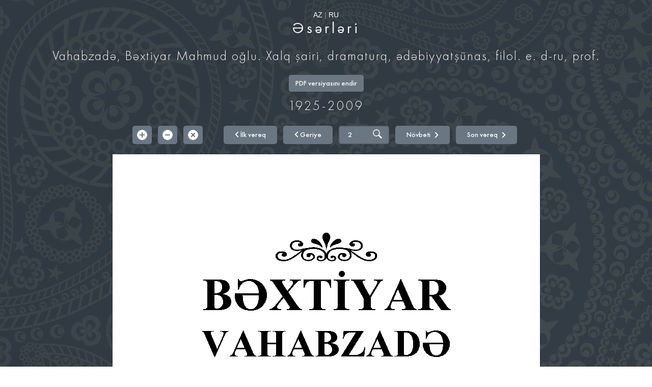

--- FILE ---
content_type: text/html
request_url: http://web2.anl.az:81/read/page.php?bibid=741577&pno=2
body_size: 7353
content:
<html>
<head>

	<meta charset="utf-8">
	<meta http-equiv="X-UA-Compatible" content="IE=edge">
	<meta name="viewport" content="width=device-width, initial-scale=1.0">
	<meta name="description" content="">
	<meta name="author" content="">

	<title> Azərbaycan Milli Kitabxanası </title>

	<link rel="stylesheet" href="css/design.min.css">
	<link rel="stylesheet" href="css/print.css" type="text/css" media="print" />

	<script type="text/javascript" src="js/build/jquery-1.11.0.min.js"></script>
	<script type="text/javascript" src="js/build/jquery.panzoom.min.js"></script>
	<!-- <script defer type="text/javascript" src="js/build/script.min.js"></script>--> 
	<script defer type="text/javascript" src="js/script.js"></script>

<!-- Global site tag (gtag.js) - Google Analytics -->
<script async src="https://www.googletagmanager.com/gtag/js?id=UA-143963384-1"></script>
<script>
  window.dataLayer = window.dataLayer || [];
  function gtag(){dataLayer.push(arguments);}
  gtag('js', new Date());

  gtag('config', 'UA-143963384-1');
</script>

</head>

<body>

<script>
  (function(i,s,o,g,r,a,m){i['GoogleAnalyticsObject']=r;i[r]=i[r]||function(){
  (i[r].q=i[r].q||[]).push(arguments)},i[r].l=1*new Date();a=s.createElement(o),
  m=s.getElementsByTagName(o)[0];a.async=1;a.src=g;m.parentNode.insertBefore(a,m)
  })(window,document,'script','//www.google-analytics.com/analytics.js','ga');

  ga('create', 'UA-68574381-1', 'auto');
  ga('send', 'pageview');

</script>



<script type="text/javascript">
var next_params="?bibid=741577&pno=3";
var prev_params="?bibid=741577&pno=1";
var first_page_params="?bibid=741577&pno=1";
var last_page_params="?bibid=741577&pno=464";
var default_zoom = 0;

$( window ).load(function() {
  // Run code
if (default_zoom>0) {
  for(var i=0;i<default_zoom;i++){
	$('#zoomInButton').trigger('click');
  }
}
$(this).bind("contextmenu", function(e) {
        e.preventDefault();
    });
});

document.onkeydown = function (e) {
    e = e || window.event;//Get event
    if (e.ctrlKey) {
        var c = e.which || e.keyCode;//Get key code
        switch (c) {
            case 97://Block Ctrl+S
            case 65://Block Ctrl+S
            case 67://Block Ctrl+S
            case 99://Block Ctrl+W --Not work in Chrome
            case 86://Block Ctrl+S
            case 118://Block Ctrl+W --Not work in Chrome
            case 83://Block Ctrl+S
            case 87://Block Ctrl+W --Not work in Chrome
                e.preventDefault();     
                e.stopPropagation();
            break;
        }
    }
};
//$(document).bind('keydown keypress', 'ctrl+s', function(){
//  $('#save').click(); 
//  return false;
//});
</script>

<header>

	<div class="container">

		<div class="book-info-box text-center">
			<a style="color:#FFF" href="/read/page.php?bibid=741577&pno=2&lang=az">AZ</a> | 
			<a style="color:#FFF" href="/read/page.php?bibid=741577&pno=2&lang=ru">RU</a>
			<h2 class="book-title font-f-book-reg">Əsərləri</h2>
			<p class="book-author font-f-nl-reg">
				Vahabzadə, Bəxtiyar Mahmud oğlu.  Xalq şairi, dramaturq, ədəbiyyatşünas, filol. e. d-ru, prof.			</p>
						<p>
			<a href="/read/page.php?bibid=741577&download=1" class="btn btn-blue-light text-none font-f-nm-reg nav-buttons" title="PDF Endir" id="last_link">
				<span class="nav-btns-text">PDF versiyasını endir</span>
			</a>
			</p>
						<p class="book-date font-f-nl-reg">1925-2009</p>
		</div>
		<!-- /.book-info-box -->

	</div>
	<!-- /.container -->

</header>
<!-- /header -->

<div class="container">

	<div class="row">

		<div class="col-md-8 col-md-offset-2">

			<div class="clearfix">
								<ul class="buttons-list list-inline pull-right">
					<li>
						<a href="page.php?bibid=741577&pno=1" class="btn btn-blue-light text-none font-f-nm-reg nav-buttons" title="İlk vərəq" id="first_link">
							<span class="pico pico-prev"></span> <span class="nav-btns-text">İlk vərəq</span>
						</a>
					</li>
					<li>
						<a href="page.php?bibid=741577&pno=1" class="btn btn-blue-light text-none font-f-nm-reg nav-buttons" title="Geriyə" id="prev_link">
							<span class="pico pico-prev"></span> <span class="nav-btns-text">Geriyə</span>
						</a>
					</li>
					<li>
						<div class="btn btn-blue-light text-none font-f-nm-reg nav-buttons search-btns">
							<form method=GET action="page.php">
							<input type="hidden" name="zoom" value="0">
							<input type="hidden" name="bibid" value="741577">
							<input type="text" class="nav-btns-text" name="pno" value="2">
							<button type="submit" name="" class="btn-simple">
							<span class="pico pico-search"></span></button>
						</div>
					</li>
					<li>
						<a href="page.php?bibid=741577&pno=3" class="btn btn-blue-light text-none font-f-nm-reg nav-buttons" title="Növbəti" id="next_link">
							<span class="nav-btns-text">Növbəti</span><span class="pico pico-next"></span>
						</a>
					</li>
					<li>
						<a href="page.php?bibid=741577&pno=464" class="btn btn-blue-light text-none font-f-nm-reg nav-buttons" title="Son vərəq" id="last_link">
							<span class="nav-btns-text">Son vərəq</span><span class="pico pico-next"></span>
						</a>
					</li>
				</ul>
				<!--/.buttons-list-->
				<ul class="buttons-list list-inline pull-left">
					<li>
						<button type="button" id="zoomInButton" class="btn btn-blue-light text-none" title="yaxınlaşdır">
							<span class="pico pico-plus"></span>
						</button>
					</li>
					<li>
						<button type="button" id="zoomOutButton" class="btn btn-blue-light text-none" title="uzaqlaşdır">
							<span class="pico pico-minus"></span>
						</button>
					</li>
					<li>
						<button type="button" id="zoomOutFullButton" class="btn btn-blue-light text-none" title="standart olcü">
							<span class="pico pico-close"></span>
						</button>
					</li>
				</ul>
				<!--/.buttons-list-->
							</div>

		</div>
		<!-- /.col-md-8 -->

	</div>
	<!-- /.row -->

	<div class="row">
			<center>

											
				<img class="panzoom-element-box" src="img.php?bibid=741577&pno=2" style="max-width:98%;"/>
			
			</center>
	</div>
	<!-- /.row -->

</div>
<!-- /.container -->

<!--<section>-->
	<!--<div class="container">-->
		<!--<div class="img-box">-->
			<!--<div id="imgContainer">-->
				<!--<img id="imageFullScreen" class="not-zoomed" src="img/test.jpg"/>-->
			<!--</div>-->
		<!--</div>-->
	<!--</div>-->
	<!--&lt;!&ndash; /.container &ndash;&gt;-->
<!--</section>-->

<footer>

	<div class="container">

		<div class="clearfix">
			<p class="pull-left copyright-text font-f-book-reg">© 2016. Bütün hüquqları qorunur!</p>

			<ul class="social-list pull-right list-unstyled">
				<li>
					<a href="#" class="fb-link"><i class="pico pico-fb"></i></a>
				</li>
				<li>
					<a href="#" class="tw-link"><i class="pico pico-tw"></i></a>
				</li>
				<li>
					<a href="#" class="gg-link"><i class="pico pico-gg"></i></a>
				</li>
			</ul>
		</div>

	</div>
	<!-- /.container -->

</footer>
<!-- /footer -->
<!--  4.0489430427551 --><!-- Google tag (gtag.js) -->
<script async src="https://www.googletagmanager.com/gtag/js?id=G-H4HWTVE70Z"></script>
<script>
  window.dataLayer = window.dataLayer || [];
  function gtag(){dataLayer.push(arguments);}
  gtag('js', new Date());

  gtag('config', 'G-H4HWTVE70Z');
</script>
</body>
</html>


--- FILE ---
content_type: text/css
request_url: http://web2.anl.az:81/read/css/print.css
body_size: 183
content:
*{
    color:#fff !important;
    background:#fff !important;
    line-height:0 !important;
    font-size:0 !important;
    height:0 !important;
    width:0 !important;
    /*...*/
}


--- FILE ---
content_type: text/plain
request_url: https://www.google-analytics.com/j/collect?v=1&_v=j102&a=1676272880&t=pageview&_s=1&dl=http%3A%2F%2Fweb2.anl.az%2Fread%2Fpage.php%3Fbibid%3D741577%26pno%3D2&ul=en-us%40posix&dt=Az%C9%99rbaycan%20Milli%20Kitabxanas%C4%B1&sr=1280x720&vp=1280x720&_u=IADAAEABAAAAACAAI~&jid=1476343813&gjid=1134364655&cid=761250745.1769206114&tid=UA-68574381-1&_gid=946276838.1769206114&_r=1&_slc=1&z=2116141544
body_size: -563
content:
2,cG-Q52TYLT7T2

--- FILE ---
content_type: application/x-javascript
request_url: http://web2.anl.az:81/read/js/script.js
body_size: 2232
content:
$(function(){

    var calc_val = 0;
    var $panzoom = $(".panzoom-element-box").panzoom({
        //increment: 4,
        minScale: 1,
        maxScale: 2,
        duration: 500,
        $zoomIn: $('#zoomInButton'),
        $zoomOut: $('#zoomOutButton'),
        $reset: $("#zoomOutFullButton")
    });





    $('#zoomInButton').on('click', function(){

        if(calc_val > 2){
            return false;
        }
        else{
            calc_val++;
            var calc = $(".panzoom-element-box").outerHeight()/8;

            $(".panzoom-element-box").panzoom("pan", 0, calc, {
                relative: true,
                animate: true
            });
	    //alert('calc='+calc+' calc_val='+calc_val);
            $(".panzoom-element-box").parent().height($(".panzoom-element-box").height()*(1+(calc_val*0.3)));
        }
	$('#next_link').attr('href',next_params+'&zoom='+calc_val);
	$('#prev_link').attr('href',prev_params+'&zoom='+calc_val);
	$('#first_link').attr('href',first_page_params+'&zoom='+calc_val);
	$('#last_link').attr('href',last_page_params+'&zoom='+calc_val);
    });
    $('#zoomOutButton').on('click', function(){

        //console.log('out: ', calc_val);

        if(calc_val < 1){
            return false;
        }
        else{
            calc_val--;
            var calc1 = $(".panzoom-element-box").outerHeight()/8;

            $(".panzoom-element-box").panzoom("pan", 0, -(calc1), {
                relative: true,
                animate: true
            });

            $(".panzoom-element-box").parent().height($(".panzoom-element-box").height()*(1+(calc_val*0.3)));
        }
	$('#next_link').attr('href',next_params+'&zoom='+calc_val);
	$('#prev_link').attr('href',prev_params+'&zoom='+calc_val);
	$('#first_link').attr('href',first_page_params+'&zoom='+calc_val);
	$('#last_link').attr('href',last_page_params+'&zoom='+calc_val);
    });

    $('#zoomOutFullButton').on('click', function(e){

        $(".panzoom-element-box").parent().height($(".panzoom-element-box").height());

	$('#next_link').attr('href',next_params);
	$('#prev_link').attr('href',prev_params);
	$('#first_link').attr('href',first_page_params);
	$('#last_link').attr('href',last_page_params);
    });

});
